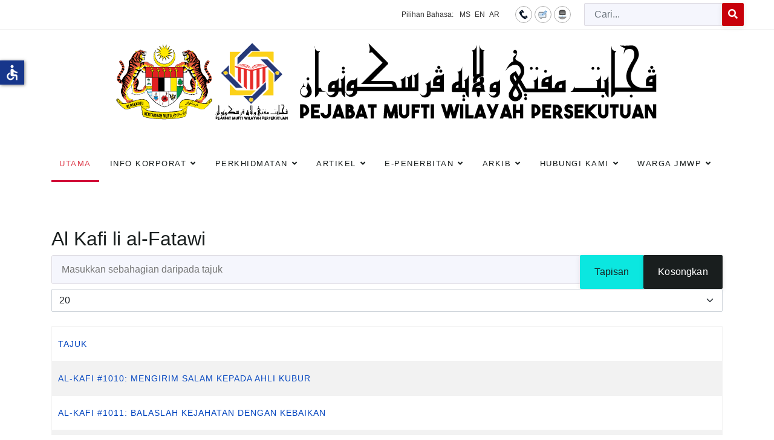

--- FILE ---
content_type: text/html; charset=utf-8
request_url: https://www.muftiwp.gov.my/ms/component/tags/tag/al-kafi-li-al-fatawi?start=100
body_size: 14961
content:

<!doctype html>
<html lang="ms-my" dir="ltr">
	<head>
		
		<meta name="viewport" content="width=device-width, initial-scale=1, shrink-to-fit=no">
		<meta charset="utf-8">
	<meta name="description" content=" - Results from #100">
	<meta name="generator" content="HELIX_ULTIMATE_GENERATOR_TEXT">
	<title>Pejabat Mufti Wilayah Persekutuan - Al Kafi li al-Fatawi - Results from #100</title>
	<link href="/ms/component/tags/tag/al-kafi-li-al-fatawi?format=feed&amp;type=rss" rel="alternate" type="application/rss+xml" title="Pejabat Mufti Wilayah Persekutuan - Al Kafi li al-Fatawi">
	<link href="/ms/component/tags/tag/al-kafi-li-al-fatawi?format=feed&amp;type=atom" rel="alternate" type="application/atom+xml" title="Pejabat Mufti Wilayah Persekutuan - Al Kafi li al-Fatawi">
	<link href="/images/20090423144020coat_of_arms_of_malaysia.png" rel="icon" type="image/vnd.microsoft.icon">
	<link href="https://www.muftiwp.gov.my/ms/carian?format=opensearch" rel="search" title="OpenSearch Pejabat Mufti Wilayah Persekutuan" type="application/opensearchdescription+xml">
<link href="/media/vendor/awesomplete/css/awesomplete.css?1.1.5" rel="stylesheet" />
	<link href="/media/vendor/joomla-custom-elements/css/joomla-alert.min.css?0.2.0" rel="stylesheet" />
	<link href="/plugins/system/bdthemes_shortcodes/css/shortcode-ultimate.css" rel="stylesheet" />
	<link href="/plugins/system/jce/css/content.css?badb4208be409b1335b815dde676300e" rel="stylesheet" />
	<link href="/templates/nuron/css/bootstrap.min.css" rel="stylesheet" />
	<link href="/plugins/system/helixultimate/assets/css/system-j4.min.css" rel="stylesheet" />
	<link href="/templates/nuron/css/template.css" rel="stylesheet" />
	<link href="/templates/nuron/css/presets/preset1.css" rel="stylesheet" />
	<link href="/templates/nuron/css/custom.css" rel="stylesheet" />
	<link href="/components/com_sppagebuilder/assets/css/font-awesome-5.min.css?76e991ef18f00ccead0908dad1e8ca36" rel="stylesheet" />
	<link href="/components/com_sppagebuilder/assets/css/font-awesome-v4-shims.css?76e991ef18f00ccead0908dad1e8ca36" rel="stylesheet" />
	<link href="/components/com_sppagebuilder/assets/css/animate.min.css?76e991ef18f00ccead0908dad1e8ca36" rel="stylesheet" />
	<link href="/components/com_sppagebuilder/assets/css/sppagebuilder.css?76e991ef18f00ccead0908dad1e8ca36" rel="stylesheet" />
	<link href="/modules/mod_sp_poll/assets/css/style.css" rel="stylesheet" />
	<link href="/media/mod_falang/css/template.css?4964ac4b65714ca1a02c39c00848514f" rel="stylesheet" />
	<style>ul.category-moduleartikel-terkini.mod-list li {
    padding: 10px 0 !important;
    border-bottom: 2px dotted #7b7b7b;
}
.sp-module artikel-terkini li:nth-of-type(odd) {
  background: #999 !important;
}

._df_button, ._df_thumb {
    display: block;
    position: relative;
   margin-right: auto !important;
   margin-left: auto !important;
}
.nspArt .tleft {
    text-align: center;
}
#sppb-addon-wrapper-1623399621780 {
    margin: 0px 0px 0px 0px;
}</style>
	<style>body{font-family: 'Arial', sans-serif;text-decoration: none;}
</style>
	<style>.sp-megamenu-parent > li > a, .sp-megamenu-parent > li > span, .sp-megamenu-parent .sp-dropdown li.sp-menu-item > a{font-family: 'Arial', sans-serif;font-size: 13px;text-decoration: none;}
</style>
	<style>.logo-image {height:40px;}.logo-image-phone {height:40px;}</style>
	<style>#sp-toolbar{ background-color:#393939;color:#ffffff;padding:0px 30px; }</style>
	<style>#sp-toolbar a{color:#ffffff;}</style>
	<style>#sp-toolbar a:hover{color:#efefef;}</style>
	<style>#sp-main-navigation{ padding:0px 0px 20px 0px; }</style>
	<style>#sp-page-title{ background-image:url("/images/title-bg.png");background-repeat:inherit;background-size:cover;background-attachment:scroll;background-position:50% 50%;color:#ffffff;padding:20px 0px 80px; }</style>
	<style>#sp-page-title a{color:#ffffff;}</style>
	<style>#sp-page-title a:hover{color:#ffffff;}</style>
<script type="application/json" class="joomla-script-options new">{"bootstrap.tooltip":{".hasTooltip":{"animation":true,"container":"body","html":true,"trigger":"hover focus","boundary":"clippingParents","sanitize":true}},"data":{"breakpoints":{"tablet":991,"mobile":480},"header":{"stickyOffset":"100"}},"joomla.jtext":{"LIB_FALANG_TRANSLATION":"Falang","MOD_FINDER_SEARCH_VALUE":"Cari...","ERROR":"kesilapan","MESSAGE":"Mesej","NOTICE":"Notis","WARNING":"Amaran","JCLOSE":"Close","JOK":"OK","JOPEN":"Open"},"finder-search":{"url":"\/ms\/component\/finder\/?task=suggestions.suggest&amp;format=json&amp;tmpl=component&amp;Itemid=784"},"system.paths":{"root":"","rootFull":"https:\/\/www.muftiwp.gov.my\/","base":"","baseFull":"https:\/\/www.muftiwp.gov.my\/"},"csrf.token":"588831dca67402467403a1912eb3560f","accessibility-options":{"labels":{"menuTitle":"Accessibility Options","increaseText":"Increase Text Size","decreaseText":"Decrease Text Size","increaseTextSpacing":"Increase Text Spacing","decreaseTextSpacing":"Decrease Text Spacing","invertColors":"Invert Colours","grayHues":"Grey Hues","underlineLinks":"Underline Links","bigCursor":"Big Cursor","readingGuide":"Reading Guide","textToSpeech":"Text to Speech","speechToText":"Speech to Text","resetTitle":"Reset","closeTitle":"Close"},"icon":{"position":{"left":{"size":"0","units":"px"}},"useEmojis":false},"hotkeys":{"enabled":true,"helpTitles":true},"textToSpeechLang":["ms-MY"],"speechToTextLang":["ms-MY"]}}</script>
	<script src="/media/system/js/core.min.js?576eb51da909dcf692c98643faa6fc89629ead18"></script>
	<script src="/media/vendor/bootstrap/js/bootstrap-es5.min.js?5.2.3" nomodule defer></script>
	<script src="/media/system/js/showon-es5.min.js?4773265a19291954f19755d6f2ade3ca7ed9022f" defer nomodule></script>
	<script src="/media/com_finder/js/finder-es5.min.js?14e4c7fdce4ca11c6d12b74bad128529a294b183" nomodule defer></script>
	<script src="/media/system/js/messages-es5.min.js?44e3f60beada646706be6569e75b36f7cf293bf9" nomodule defer></script>
	<script src="/media/vendor/bootstrap/js/popover.min.js?5.2.3" type="module"></script>
	<script src="/media/vendor/jquery/js/jquery.min.js?3.6.3"></script>
	<script src="/media/legacy/js/jquery-noconflict.min.js?04499b98c0305b16b373dff09fe79d1290976288"></script>
	<script src="/media/vendor/bootstrap/js/alert.min.js?5.2.3" type="module"></script>
	<script src="/media/vendor/bootstrap/js/button.min.js?5.2.3" type="module"></script>
	<script src="/media/vendor/bootstrap/js/carousel.min.js?5.2.3" type="module"></script>
	<script src="/media/vendor/bootstrap/js/collapse.min.js?5.2.3" type="module"></script>
	<script src="/media/vendor/bootstrap/js/dropdown.min.js?5.2.3" type="module"></script>
	<script src="/media/vendor/bootstrap/js/modal.min.js?5.2.3" type="module"></script>
	<script src="/media/vendor/bootstrap/js/offcanvas.min.js?5.2.3" type="module"></script>
	<script src="/media/vendor/bootstrap/js/scrollspy.min.js?5.2.3" type="module"></script>
	<script src="/media/vendor/bootstrap/js/tab.min.js?5.2.3" type="module"></script>
	<script src="/media/vendor/bootstrap/js/toast.min.js?5.2.3" type="module"></script>
	<script src="/media/system/js/showon.min.js?bfc733e48a923aaffb3d959cd04f176bad7d7d52" type="module"></script>
	<script src="/media/vendor/awesomplete/js/awesomplete.min.js?1.1.5" defer></script>
	<script src="/media/com_finder/js/finder.min.js?c8b55661ed62db937b8d6856090adf9258c4a0fc" type="module"></script>
	<script src="/media/system/js/messages.min.js?7425e8d1cb9e4f061d5e30271d6d99b085344117" type="module"></script>
	<script src="/media/vendor/accessibility/js/accessibility.min.js?3.0.17" defer></script>
	<script src="/plugins/system/bdthemes_shortcodes/js/shortcode-ultimate.js"></script>
	<script src="/templates/nuron/js/main.js"></script>
	<script src="/components/com_sppagebuilder/assets/js/jquery.parallax.js?76e991ef18f00ccead0908dad1e8ca36"></script>
	<script src="/components/com_sppagebuilder/assets/js/sppagebuilder.js?76e991ef18f00ccead0908dad1e8ca36" defer></script>
	<script src="/modules/mod_sp_poll/assets/js/script.js"></script>
	<script type="module">window.addEventListener("load", function() {new Accessibility(Joomla.getOptions("accessibility-options") || {});});</script>
	<script>
		var resetFilter = function() {
		document.getElementById('filter-search').value = '';
	}
</script>
	<script>template="nuron";</script>
	<script>var base_url = 'https://www.muftiwp.gov.my/index.php?option=com_sppolls'</script>
	</head>
	<body class="site helix-ultimate hu com_tags com-tags view-tag layout-default task-none itemid-784 ms-my ltr layout-fluid offcanvas-init offcanvs-position-left  homepage utama-ms">

		
		
		<div class="body-wrapper">
			<div class="body-innerwrapper">
								
<section id="sp-toolbar" >

				
	
<div class="row">
	<div id="sp-toolbar-right" class="col-lg-12 "><div class="sp-column text-right"><div class="sp-module  falang"><div class="sp-module-content">


<div class="mod-languages falang ">
	<div class="pretext"><p>Pilihan Bahasa:</p></div>

    


<ul class="lang-block">
    
        <!-- >>> [PAID] >>> -->
                    <li class="lang-active" dir="ltr">
                                    <a href="/ms/">
                                                                            MS                                            </a>
                            </li>
                <!-- <<< [PAID] <<< -->
        
    
        <!-- >>> [PAID] >>> -->
                    <li class="" dir="ltr">
                                    <a href="/en/">
                                                                            EN                                            </a>
                            </li>
                <!-- <<< [PAID] <<< -->
        
    
        <!-- >>> [PAID] >>> -->
                    <li class="" dir="rtl">
                                    <a href="/ar/">
                                                                            AR                                            </a>
                            </li>
                <!-- <<< [PAID] <<< -->
        
    </ul>

</div>
</div></div><div class="sp-module top-icon d-lg-block"><div class="sp-module-content">
<div id="mod-custom346" class="mod-custom custom">
    <p><a href="/ms/hubungi-kami/lokasi" title="Hubungi Kami"><img src="/images/icon/hubungi2.png" alt="hubungi2" /></a><a href="/ms/hubungi-kami/maklum-balas-pertanyaan" title="Maklumbalas / Aduan"><img src="/images/icon/maklumbalas2.png" alt="maklumbalas2" /></a><a href="/ms/peta-laman" title="Peta Laman"><img src="/images/icon/peta2.png" alt="peta2" /></a></p></div>
</div></div><div class="sp-module "><div class="sp-module-content">
<form class="mod-finder js-finder-searchform form-search" action="/ms/carian" method="get" role="search">
    <label for="mod-finder-searchword404" class="visually-hidden finder">Cari</label><div class="mod-finder__search input-group"><input type="text" name="q" id="mod-finder-searchword404" class="js-finder-search-query form-control" value="" placeholder="Cari..."><button class="btn btn-primary" type="submit"><span class="fas fa-search text-white" aria-hidden="true"></span></button></div>
            </form></div></div></div></div></div>
				
</section>
<section id="sp-section-2" class="ml-auto mr-auto">

						<div class="container">
				<div class="container-inner">
			
	
<div class="row">
	<div id="sp-logo" class="col-12 col-sm-12 col-md-10 col-lg-12 col-xl-10 "><div class="sp-column ml-auto mr-auto text-center"><div class="sp-module  logo-s"><div class="sp-module-content">
<div id="mod-custom111" class="mod-custom custom">
    <p><a href="/index.php"><img src="/images/photo/logos/Logo-Jata-PMW-Header-Portal-BM.svg" alt="logo malay3" width="1042" height="180" style="display: block; margin-left: auto; margin-right: auto;" /></a></p></div>
</div></div><a id="offcanvas-toggler" aria-label="Menu" class="offcanvas-toggler-left d-flex d-xl-none" href="#" aria-hidden="true" title="Menu"><div class="burger-icon"><span></span><span></span><span></span></div></a><div class="logo"><a href="/"><img class="logo-image" src="https://www.muftiwp.gov.my/templates/nuron/images/presets/preset1/logo.svg" alt="Pejabat Mufti Wilayah Persekutuan" /></a></div></div></div></div>
							</div>
			</div>
			
</section>
<section id="sp-main-navigation" >

						<div class="container">
				<div class="container-inner">
			
	
<div class="row">
	<div id="sp-menu" class="col-lg-12 "><div class="sp-column "><nav class="sp-megamenu-wrapper" role="navigation"><ul class="sp-megamenu-parent menu-animation-fade-down d-none d-xl-block"><li class="sp-menu-item current-item active"><a aria-current="page"  href="/ms/"  >Utama </a></li><li class="sp-menu-item sp-has-child"><span  class=" sp-menu-separator"  >Info Korporat</span><div class="sp-dropdown sp-dropdown-main sp-dropdown-mega sp-menu-right" style="width: 600px;"><div class="sp-dropdown-inner"><div class="row"><div class="col-sm-6"><ul class="sp-mega-group"><li class="item-802 menu_item item-header"><a   href="/ms/info-korporat/perutusan-mufti"  >Perutusan Mufti</a></li><li class="item-804 menu_item item-header"><a   href="/ms/info-korporat/visi-misi-moto"  >Visi, Misi, Slogan &amp; Moto</a></li><li class="item-320 menu_item item-header"><a   href="/ms/info-korporat/objektif-fungsi"  >Objektif &amp; Fungsi</a></li><li class="item-335 menu_item item-header"><a   href="/ms/info-korporat/logo"  >Logo</a></li><li class="item-318 menu_item item-header"><a   href="/ms/info-korporat/sejarah"  >Sejarah</a></li><li class="item-334 menu_item item-header"><a   href="/ms/info-korporat/carta-organisasi"  >Carta Organisasi Pengurusan Tertinggi</a></li><li class="item-321 menu_item item-header"><a   href="/ms/info-korporat/piagam-pelanggan"  >Piagam Pelanggan</a></li><li class="item-1119 menu_item item-header"><a   href="/ms/info-korporat/ahli-jawatankuasa-perundingan-hukum-syarak-wilayah-persekutuan"  >Ahli Jawatankuasa Perundingan Hukum Syarak Wilayah Persekutuan</a></li><li class="item-323 menu_item item-header"></li><li class="item-360 menu_item item-header"><a   href="/ms/info-korporat/akta-pekeliling"  >Akta &amp; Pekeliling</a></li></ul></div><div class="col-sm-6"><ul class="sp-mega-group"><li class="item-324 menu_item item-header"><span  class="sp-group-title sp-menu-separator"  >Bahagian &amp; Unit</span><ul class="sp-mega-group-child sp-dropdown-items"><li class="sp-menu-item"><a   href="/ms/info-korporat/bahagian-unit/unit-istinbat"  >Unit Istinbat</a></li><li class="sp-menu-item"><a   href="/ms/info-korporat/bahagian-unit/unit-buhuth"  >Unit Buhuth</a></li><li class="sp-menu-item"><a   href="/ms/info-korporat/bahagian-unit/unit-falak"  >Unit Falak</a></li><li class="sp-menu-item"><a   href="/ms/info-korporat/bahagian-unit/unit-komunikasi-korporat"  >Unit Komunikasi Korporat</a></li><li class="sp-menu-item"><a   href="/ms/info-korporat/bahagian-unit/unit-runding-cara-akidah"  >Unit Runding Cara Akidah</a></li><li class="sp-menu-item"><a   href="/ms/info-korporat/bahagian-unit/sumber-maklumat"  >Bahagian Penerbitan</a></li><li class="sp-menu-item"><a   href="/ms/info-korporat/bahagian-unit/khidmat-sokongan"  >Bahagian Khidmat Sokongan</a></li><li class="sp-menu-item"><a   href="/ms/info-korporat/bahagian-unit/cawangan-labuan"  >Cawangan Labuan</a></li></ul></li><li class="item-354 menu_item item-header"><a   href="/ms/info-korporat/data-terbuka-kerajaan"  >Data Terbuka Kerajaan</a></li><li class="item-1116 menu_item item-header"><a   href="/ms/info-korporat/statistik-perkhidmatan-atas-talian"  >Statistik Perkhidmatan Atas Talian</a></li><li class="item-377 menu_item item-header"><a   href="/ms/info-korporat/dasar-e-penyertaan"  >Dasar e-Penyertaan</a></li></ul></div></div></div></div></li><li class="sp-menu-item sp-has-child"><span  class=" sp-menu-separator"  >Perkhidmatan</span><div class="sp-dropdown sp-dropdown-main sp-dropdown-mega sp-menu-right" style="width: 600px;"><div class="sp-dropdown-inner"><div class="row"><div class="col-sm-6"><ul class="sp-mega-group"><li class="item-337 menu_item item-header"><a  rel="noopener noreferrer" href="https://efatwa.muftiwp.gov.my/" target="_blank"  >Sistem e-Fatwa</a></li><li class="item-338 menu_item item-header"><a  rel="noopener noreferrer" href="http://ekiblat.muftiwp.gov.my" target="_blank"  >Sistem e-Kiblat</a></li><li class="item-1023 menu_item item-header"><a  rel="noopener noreferrer" href="https://etauliah.muftiwp.gov.my/" target="_blank"  >Sistem e-Tauliah</a></li><li class="item-807 menu_item item-header"><a   href="https://docs.google.com/forms/d/e/1FAIpQLSfppbvw2ZPz88Tm63Q1q8AFhGe83u98TDaaxDkIMbzqRevHqg/viewform"  >Perunding Akidah</a></li><li class="item-1111 menu_item item-header"><a  rel="noopener noreferrer" href="https://ejournal.muftiwp.gov.my/index.php/jiftah" target="_blank"  >e-Jurnal</a></li></ul></div><div class="col-sm-6"><ul class="sp-mega-group"><li class="item-532 menu_item item-header"><span  class="sp-group-title sp-menu-heading"  >Data Falak</span><ul class="sp-mega-group-child sp-dropdown-items"><li class="sp-menu-item"><a   href="/ms/perkhidmatan/data-falak/data-rukyah"  >Data Rukyah</a></li><li class="sp-menu-item"><a   href="/ms/perkhidmatan/data-falak/jadual-cerapan-hilal"  >Jadual Cerapan Hilal</a></li><li class="sp-menu-item"><a   href="/ms/perkhidmatan/data-falak/jadual-lintasan-bayang-matahari"  >Jadual Lintasan Bayang Matahari</a></li><li class="sp-menu-item"><a   href="/ms/perkhidmatan/data-falak/almanak-astronomi"  >Almanak Astronomi</a></li><li class="sp-menu-item"><a   href="/ms/perkhidmatan/data-falak/tarikh-peristiwa-gerhana"  >Tarikh Peristiwa Gerhana</a></li><li class="sp-menu-item"><a   href="/ms/perkhidmatan/data-falak/faq-falak"  >FAQ Falak</a></li></ul></li><li class="item-379 menu_item item-header"><span  class="sp-group-title sp-menu-heading"  >Taqwim</span><ul class="sp-mega-group-child sp-dropdown-items"><li class="sp-menu-item"><a   href="/ms/perkhidmatan/taqwim/waktu-solat"  >Waktu Solat</a></li><li class="sp-menu-item"><a   href="/ms/perkhidmatan/taqwim/waktu-imsak-berbuka-puasa"  >Waktu Imsak &amp; Berbuka Puasa</a></li><li class="sp-menu-item"><a   href="/ms/perkhidmatan/taqwim/taqwin-tarikh-tarikh-penting-dalam-islam"  >Kalendar Hijri</a></li></ul></li></ul></div></div></div></div></li><li class="sp-menu-item sp-has-child"><span  class=" sp-menu-separator"  >Artikel</span><div class="sp-dropdown sp-dropdown-main sp-dropdown-mega sp-menu-center" style="width: 600px;left: -300px;"><div class="sp-dropdown-inner"><div class="row"><div class="col-sm-6"><ul class="sp-mega-group"><li class="item-408 menu_item item-header"><a   href="/ms/artikel/bayan-linnas"  >Bayan Linnas</a></li><li class="item-340 menu_item item-header"><a  class="sp-group-title" href="/ms/artikel/irsyad-hukum"  >Irsyad Hukum</a><ul class="sp-mega-group-child sp-dropdown-items"><li class="sp-menu-item"><a   href="/ms/artikel/irsyad-hukum/umum"  >Umum</a></li><li class="sp-menu-item"><a   href="/ms/artikel/irsyad-hukum/edisi-ramadhan"  >Edisi Khas Ramadhan</a></li><li class="sp-menu-item"><a   href="/ms/artikel/irsyad-hukum/edisi-haji-korban"  >Edisi Haji &amp; Korban</a></li></ul></li><li class="item-409 menu_item item-header"><a   href="/ms/artikel/al-kafi-li-al-fatawi"  >Al Kafi li al-Fatawi</a></li><li class="item-425 menu_item item-header"><a   href="/ms/artikel/irsyad-al-hadith"  >Irsyad al-Hadith</a></li></ul></div><div class="col-sm-6"><ul class="sp-mega-group"><li class="item-426 menu_item item-header"><a   href="/ms/artikel/irsyad-usul-fiqh"  >Irsyad Usul Fiqh</a></li><li class="item-427 menu_item item-header"><a   href="/ms/artikel/tahqiq-al-masail"  >Tahqiq al-Masail</a></li><li class="item-428 menu_item item-header"><a   href="/ms/artikel/al-afkar"  >Al-Afkar</a></li><li class="item-429 menu_item item-header"><a   href="/ms/artikel/bayan-li-al-haj"  >Bayan Li al-Haj</a></li><li class="item-473 menu_item item-header"><a   href="/ms/artikel/tashih-al-mafahim"  >Tashih al-Mafahim</a></li><li class="item-373 menu_item item-header"><a   href="/ms/artikel/suara-pemikir"  >Suara Pemikir</a></li><li class="item-383 menu_item item-header"><a   href="/ms/artikel/bayan-al-falak"  >Bayan al-Falak</a></li><li class="item-885 menu_item item-header"></li></ul></div></div></div></div></li><li class="sp-menu-item sp-has-child"><span  class=" sp-menu-separator"  >e-Penerbitan</span><div class="sp-dropdown sp-dropdown-main sp-dropdown-mega sp-menu-right" style="width: 300px;"><div class="sp-dropdown-inner"><div class="row"><div class="col-sm-12"><ul class="sp-mega-group"><li class="item-375 menu_item item-header"><a   href="/ms/e-penerbitan/ebook"  >e-Book</a></li><li class="item-778 menu_item item-header"><a   href="/ms/e-penerbitan/ebrosur"  >e-Brosur</a></li><li class="item-777 menu_item item-header"><a   href="/ms/e-penerbitan/al-i-tisam"  >Al-I'tisam</a></li><li class="item-374 menu_item item-header"><a   href="/ms/e-penerbitan/risalah"  >Risalah</a></li></ul></div></div></div></div></li><li class="sp-menu-item sp-has-child"><span  class=" sp-menu-separator"  >Arkib</span><div class="sp-dropdown sp-dropdown-main sp-dropdown-mega sp-menu-right" style="width: 500px;"><div class="sp-dropdown-inner"><div class="row"><div class="col-sm-6"><ul class="sp-mega-group"><li class="item-690 menu_item item-header"><a   href="/ms/arkib/tinta-mufti"  >Tinta Mufti</a></li><li class="item-487 menu_item item-header"><a   href="/ms/arkib/kenyataan-media-pmwp"  >Kenyataan Media</a></li><li class="item-352 menu_item item-header"><a   href="/ms/arkib/pejabat-mufti-wilayah-persekutuan"  >Buletin Putrajaya &amp; Kuala Lumpur</a></li><li class="item-353 menu_item item-header"><a   href="/ms/arkib/pejabat-mufti-wilayah-persekutuan-labuan"  >Buletin Labuan</a></li></ul></div><div class="col-sm-6"><ul class="sp-mega-group"><li class="item-530 menu_item item-header"><a   href="/ms/arkib/buletin-falak"  >Buletin Falak</a></li><li class="item-485 menu_item item-header"><a   href="/ms/arkib/akhbar"  >Akhbar</a></li><li class="item-366 menu_item item-header"><a   href="/ms/arkib/galeri-gambar"  >Galeri</a></li></ul></div></div></div></div></li><li class="sp-menu-item sp-has-child"><span  class=" sp-menu-separator"  >Hubungi Kami</span><div class="sp-dropdown sp-dropdown-main sp-dropdown-mega sp-menu-left" style="width: 300px;"><div class="sp-dropdown-inner"><div class="row"><div class="col-sm-12"><ul class="sp-mega-group"><li class="item-251 menu_item item-header"><a   href="/ms/hubungi-kami/direktori-kakitangan"  >Direktori Kakitangan</a></li><li class="item-182 menu_item item-header"><a   href="/ms/hubungi-kami/lokasi"  >Peta Lokasi</a></li><li class="item-183 menu_item item-header"><a   href="/ms/hubungi-kami/maklum-balas-pertanyaan"  >Maklumbalas / Aduan</a></li><li class="item-357 menu_item item-header"><a   href="/ms/hubungi-kami/borang"  >Borang</a></li><li class="item-110 menu_item item-header"></li></ul></div></div></div></div></li><li class="sp-menu-item sp-has-child"><span  class=" sp-menu-separator"  >Warga JMWP</span><div class="sp-dropdown sp-dropdown-main sp-dropdown-mega sp-menu-right" style="width: 400px;"><div class="sp-dropdown-inner"><div class="row"><div class="col-sm-6"><ul class="sp-mega-group"><li class="item-801 menu_item item-header"><a   href="/ms/warga-pmwp/pautan-dalaman"  >Pautan Dalaman</a></li><li class="item-814 menu_item item-header"><a  rel="noopener noreferrer" href="https://mygovuc.gov.my/myGovUc/" target="_blank"  >MyGovUC 3.0</a></li><li class="item-815 menu_item item-header"><a  rel="noopener noreferrer" href="https://www.eghrmis.gov.my/" target="_blank"  >HRMIS</a></li><li class="item-816 menu_item item-header"><a  rel="noopener noreferrer" href="https://www.anm.gov.my/" target="_blank"  >e-Penyata Gaji</a></li><li class="item-817 menu_item item-header"><a  rel="noopener noreferrer" href="https://sppajpm1.treasury.gov.my/portalspa/login.cfm" target="_blank"  >SPPA</a></li></ul></div><div class="col-sm-6"><ul class="sp-mega-group"><li class="item-818 menu_item item-header"><a  rel="noopener noreferrer" href="https://www.jpm.gov.my/" target="_blank"  >Jabatan Perdana Menteri</a></li><li class="item-819 menu_item item-header"><a  rel="noopener noreferrer" href="https://gpki.mampu.gov.my/gpki_portal/" target="_blank"  >Portal GPKI</a></li><li class="item-820 menu_item item-header"><a  rel="noopener noreferrer" href="https://www.eperolehan.gov.my/" target="_blank"  >ePerolehan</a></li><li class="item-884 menu_item item-header"><a   href="/ms/warga-pmwp/dasar-keselamatan-ict-dkict"  >Dasar Keselamatan ICT (DKICT)</a></li></ul></div></div></div></div></li></ul></nav></div></div></div>
							</div>
			</div>
			
</section>
<section id="sp-page-title" class="d-none">

				
	
<div class="row">
	<div id="sp-title" class="col-lg-12 "><div class="sp-column "></div></div></div>
				
</section>
<section id="sp-main-body" >

										<div class="container">
					<div class="container-inner">
						
	
<div class="row">
	
<main id="sp-component" class="col-lg-12 ">
	<div class="sp-column ">
		<div id="system-message-container" aria-live="polite">
	</div>


		
		<div class="tag-category homepage utama-ms">

	
			<h2>
			Al Kafi li al-Fatawi
		</h2>
	
		
								<div class="mb-4">
	<form action="https://www.muftiwp.gov.my/ms/component/tags/tag/al-kafi-li-al-fatawi?start=100" method="post" name="adminForm" id="adminForm">
					<fieldset class="filters d-flex justify-content-between mb-3">
									<div class="btn-group">
						<label class="filter-search-lbl visually-hidden" for="filter-search">
							Masukkan sebahagian daripada tajuk						</label>
						<input
							type="text"
							name="filter-search"
							id="filter-search"
							value=""
							onchange="document.adminForm.submit();"
							placeholder="Masukkan sebahagian daripada tajuk"
						>
						<button type="submit" name="filter_submit" class="btn btn-primary">Tapisan</button>
						<button type="reset" name="filter-clear-button" class="btn btn-secondary" onclick="resetFilter(); document.adminForm.submit();">Kosongkan</button>
					</div>
								
									<div class="btn-group float-end">
						<label for="limit" class="visually-hidden">
							Papar #						</label>
						<select id="limit" name="limit" class="form-select" onchange="this.form.submit()">
	<option value="5">5</option>
	<option value="10">10</option>
	<option value="15">15</option>
	<option value="20" selected="selected">20</option>
	<option value="25">25</option>
	<option value="30">30</option>
	<option value="50">50</option>
	<option value="100">100</option>
	<option value="0">Semua</option>
</select>
					</div>
				
				<input type="hidden" name="filter_order" value="">
				<input type="hidden" name="filter_order_Dir" value="">
				<input type="hidden" name="limitstart" value="">
				<input type="hidden" name="task" value="">
			</fieldset>
			</form>
</div>

	<table class="category table table-striped table-bordered table-hover">
					<thead>
				<tr>
					<th id="categorylist_header_title">
						<a href="#" onclick="Joomla.tableOrdering('c.core_title','desc','');return false;" class="hasTooltip" title="Klik untuk sort mengikut kolum ini" data-bs-placement="top">Tajuk<span class="icon-arrow-up-3"></span></a>					</th>
									</tr>
			</thead>
				<tbody>
												<tr>
									<td headers="categorylist_header_title" class="list-title">
						<a href="/ms/artikel/al-kafi-li-al-fatawi/2962-al-kafi-1010-mengirim-salam-kepada-ahli-kubur">
							AL-KAFI #1010: MENGIRIM SALAM KEPADA AHLI KUBUR						</a>
											</td>
									</tr>
												<tr>
									<td headers="categorylist_header_title" class="list-title">
						<a href="/ms/artikel/al-kafi-li-al-fatawi/2963-al-kafi-1011-balaslah-kejahatan-dengan-kebaikan">
							AL-KAFI #1011: BALASLAH KEJAHATAN DENGAN KEBAIKAN						</a>
											</td>
									</tr>
												<tr>
									<td headers="categorylist_header_title" class="list-title">
						<a href="/ms/artikel/al-kafi-li-al-fatawi/2964-al-kafi-1012-tinggal-bersama-mertua-atau-berasingan">
							AL-KAFI #1012: TINGGAL BERSAMA MERTUA ATAU BERASINGAN?						</a>
											</td>
									</tr>
												<tr>
									<td headers="categorylist_header_title" class="list-title">
						<a href="/ms/artikel/al-kafi-li-al-fatawi/2965-al-kafi-1013-hukum-menyembelih-dua-ekor-kambing-aqiqah-secara-berasingan">
							AL-KAFI #1013: HUKUM MENYEMBELIH DUA EKOR KAMBING AQIQAH SECARA BERASINGAN						</a>
											</td>
									</tr>
												<tr>
									<td headers="categorylist_header_title" class="list-title">
						<a href="/ms/artikel/al-kafi-li-al-fatawi/2967-al-kafi-1014-cerai-menggunakan-aplikasi-whatsapp">
							AL-KAFI #1014: CERAI MENGGUNAKAN APLIKASI WHATSAPP 						</a>
											</td>
									</tr>
												<tr>
									<td headers="categorylist_header_title" class="list-title">
						<a href="/ms/artikel/al-kafi-li-al-fatawi/2968-al-kafi-1015-bagaimana-mendapatkan-doa-mustajab">
							AL-KAFI #1015: BAGAIMANA MENDAPATKAN DOA MUSTAJAB						</a>
											</td>
									</tr>
												<tr>
									<td headers="categorylist_header_title" class="list-title">
						<a href="/ms/artikel/al-kafi-li-al-fatawi/2969-al-kafi-1016-keistimewaan-uwais-al-qarani">
							AL-KAFI #1016: KEISTIMEWAAN UWAIS AL-QARANI						</a>
											</td>
									</tr>
												<tr>
									<td headers="categorylist_header_title" class="list-title">
						<a href="/ms/artikel/al-kafi-li-al-fatawi/2973-al-kafi-1017-khutbah-pertama-saidina-uthman-bin-affan-sebagai-khalifah">
							AL-KAFI #1017: KHUTBAH PERTAMA SAIDINA UTHMAN BIN AFFAN SEBAGAI KHALIFAH						</a>
											</td>
									</tr>
												<tr>
									<td headers="categorylist_header_title" class="list-title">
						<a href="/ms/artikel/al-kafi-li-al-fatawi/2974-al-kafi-1018-benarkah-kulit-khinzir-boleh-dipakai">
							AL-KAFI #1018 : BENARKAH KULIT KHINZIR BOLEH DIPAKAI?						</a>
											</td>
									</tr>
												<tr>
									<td headers="categorylist_header_title" class="list-title">
						<a href="/ms/artikel/al-kafi-li-al-fatawi/2977-al-kafi-1020-hukum-mengulangi-solat-fardhu">
							AL-KAFI #1020: HUKUM MENGULANGI SOLAT FARDHU						</a>
											</td>
									</tr>
												<tr>
									<td headers="categorylist_header_title" class="list-title">
						<a href="/ms/artikel/al-kafi-li-al-fatawi/2978-al-kafi-1021-pengiraan-harta-faraid-kaedah-munasakhah">
							AL-KAFI #1021: PENGIRAAN HARTA FARAID KAEDAH MUNASAKHAH						</a>
											</td>
									</tr>
												<tr>
									<td headers="categorylist_header_title" class="list-title">
						<a href="/ms/artikel/al-kafi-li-al-fatawi/2979-al-kafi-1022-menjawab-azan-dalam-tandas">
							AL-KAFI #1022 : MENJAWAB AZAN DALAM TANDAS						</a>
											</td>
									</tr>
												<tr>
									<td headers="categorylist_header_title" class="list-title">
						<a href="/ms/artikel/al-kafi-li-al-fatawi/2984-al-kafi-1023-non-muslim-membaca-al-quran-apa-hukumnya">
							AL-KAFI #1023: NON MUSLIM MEMBACA AL-QURAN: APA HUKUMNYA?						</a>
											</td>
									</tr>
												<tr>
									<td headers="categorylist_header_title" class="list-title">
						<a href="/ms/artikel/al-kafi-li-al-fatawi/2985-al-kafi-1024-hukum-membaca-al-quran-untuk-penyembuhan">
							AL-KAFI #1024: HUKUM MEMBACA AL-QURAN UNTUK PENYEMBUHAN						</a>
											</td>
									</tr>
												<tr>
									<td headers="categorylist_header_title" class="list-title">
						<a href="/ms/artikel/al-kafi-li-al-fatawi/2987-al-kafi-1025-timbang-rambut-bayi-ibadat-atau-adat">
							AL-KAFI #1025: TIMBANG RAMBUT BAYI: IBADAT ATAU ADAT?						</a>
											</td>
									</tr>
												<tr>
									<td headers="categorylist_header_title" class="list-title">
						<a href="/ms/artikel/al-kafi-li-al-fatawi/2988-al-kafi-1026-bolehkah-bina-surau-berdekatan-masjid">
							AL-KAFI #1026: BOLEHKAH BINA SURAU BERDEKATAN MASJID						</a>
											</td>
									</tr>
												<tr>
									<td headers="categorylist_header_title" class="list-title">
						<a href="/ms/artikel/al-kafi-li-al-fatawi/2990-al-kafi-1027-inaikan-rambut-dengan-warna-hitam">
							AL-KAFI #1027: BOLEHKAH INAIKAN RAMBUT DENGAN WARNA HITAM						</a>
											</td>
									</tr>
												<tr>
									<td headers="categorylist_header_title" class="list-title">
						<a href="/ms/artikel/al-kafi-li-al-fatawi/2992-al-kafi-1028-mas-kahwin-dalam-bentuk-pegangan-saham">
							AL-KAFI #1028: MAS KAHWIN DALAM BENTUK PEGANGAN SAHAM						</a>
											</td>
									</tr>
												<tr>
									<td headers="categorylist_header_title" class="list-title">
						<a href="/ms/artikel/al-kafi-li-al-fatawi/2994-al-kafi-1030-manakah-lebih-utama-berdakwah-kepada-orang-islam-atau-bukan-islam">
							AL-KAFI #1030: MANAKAH LEBIH UTAMA BERDAKWAH KEPADA ORANG ISLAM ATAU BUKAN ISLAM						</a>
											</td>
									</tr>
												<tr>
									<td headers="categorylist_header_title" class="list-title">
						<a href="/ms/artikel/al-kafi-li-al-fatawi/2996-al-kafi-1031-lafaz-talak-ketika-bergurau">
							AL-KAFI #1031: LAFAZ TALAK KETIKA BERGURAU						</a>
											</td>
									</tr>
					</tbody>
	</table>

			<nav class="pagination-wrapper d-lg-flex justify-content-between w-100">
			<ul class="pagination ms-0 mb-4">
	<li class="pagination-start page-item">	<li class="page-item">
		<a aria-label="Go to mula page" href="/ms/component/tags/tag/al-kafi-li-al-fatawi" class="page-link">
			<span class="fas fa-angle-double-left" aria-hidden="true"></span>		</a>
	</li>
</li>
	<li class="pagination-prev page-item">	<li class="page-item">
		<a aria-label="Go to sebelumnya page" href="/ms/component/tags/tag/al-kafi-li-al-fatawi?start=80" class="page-link">
			<span class="fas fa-angle-left" aria-hidden="true"></span>		</a>
	</li>
</li>
					<li class="page-item">	<li class="page-item">
		<a aria-label="Go to page 1" href="/ms/component/tags/tag/al-kafi-li-al-fatawi" class="page-link">
			1		</a>
	</li>
</li>					<li class="page-item">	<li class="page-item">
		<a aria-label="Go to page 2" href="/ms/component/tags/tag/al-kafi-li-al-fatawi?start=20" class="page-link">
			2		</a>
	</li>
</li>					<li class="page-item">	<li class="page-item">
		<a aria-label="Go to page 3" href="/ms/component/tags/tag/al-kafi-li-al-fatawi?start=40" class="page-link">
			3		</a>
	</li>
</li>					<li class="page-item">	<li class="page-item">
		<a aria-label="Go to page 4" href="/ms/component/tags/tag/al-kafi-li-al-fatawi?start=60" class="page-link">
			4		</a>
	</li>
</li>					<li class="page-item">	<li class="page-item">
		<a aria-label="Go to page 5" href="/ms/component/tags/tag/al-kafi-li-al-fatawi?start=80" class="page-link">
			5		</a>
	</li>
</li>					<li class="page-item disabled">		<li class="active page-item">
		<span aria-current="true" aria-label="Page 6" class="page-link">6</span>
	</li>
</li>					<li class="page-item">	<li class="page-item">
		<a aria-label="Go to page 7" href="/ms/component/tags/tag/al-kafi-li-al-fatawi?start=120" class="page-link">
			7		</a>
	</li>
</li>					<li class="page-item">	<li class="page-item">
		<a aria-label="Go to page 8" href="/ms/component/tags/tag/al-kafi-li-al-fatawi?start=140" class="page-link">
			8		</a>
	</li>
</li>					<li class="page-item">	<li class="page-item">
		<a aria-label="Go to page 9" href="/ms/component/tags/tag/al-kafi-li-al-fatawi?start=160" class="page-link">
			9		</a>
	</li>
</li>					<li class="page-item">	<li class="page-item">
		<a aria-label="Go to page 10" href="/ms/component/tags/tag/al-kafi-li-al-fatawi?start=180" class="page-link">
			10		</a>
	</li>
</li>		<li class="pagination-next page-item">	<li class="page-item">
		<a aria-label="Go to seterusnya page" href="/ms/component/tags/tag/al-kafi-li-al-fatawi?start=120" class="page-link">
			<span class="fas fa-angle-right" aria-hidden="true"></span>		</a>
	</li>
</li>
	<li class="pagination-end page-item">	<li class="page-item">
		<a aria-label="Go to tamat page" href="/ms/component/tags/tag/al-kafi-li-al-fatawi?start=1720" class="page-link">
			<span class="fas fa-angle-double-right" aria-hidden="true"></span>		</a>
	</li>
</li>
</ul>							<div class="pagination-counter text-muted mb-4">
					Halaman 6 dari 87				</div>
					</nav>
	</div>

			</div>
</main>
</div>
											</div>
				</div>
						
</section>
<footer id="sp-footer" >

						<div class="container">
				<div class="container-inner">
			
	
<div class="row">
	<div id="sp-footer1" class="col-lg-12 "><div class="sp-column "><div class="sp-module "><div class="sp-module-content"><div class="mod-sppagebuilder  sp-page-builder" data-module_id="411">
	<div class="page-content">
		<section id="section-id-1625028406728" class="sppb-section" ><div class="sppb-row-container"><div class="sppb-row"><div class="sppb-col-md-4  " id="column-wrap-id-1625028406730"><div id="column-id-1625028406730" class="sppb-column " ><div class="sppb-column-addons"><div id="sppb-addon-wrapper-1625028406731" class="sppb-addon-wrapper "><div id="sppb-addon-1625028406731" class="clearfix  "     ><div class="sppb-addon sppb-addon-text-block " ><div class="sppb-addon-content"><p>Pejabat Mufti Wilayah Persekutuan<br>Jabatan Perdana Menteri<br>Aras 5, Blok D, Kompleks Islam Putrajaya<br>No. 3, Jalan Tun Abdul Razak, Presint 3<br>62100 Putrajaya, Malaysia.</p><div><em class="fa fa-phone">&nbsp;&nbsp;</em>: 03-8870 9000<br><em class="fa fa-fax">&nbsp;&nbsp;</em>: 03-8870 9101 / 03-8870 9102<br><em class="fa fa-envelope">&nbsp;&nbsp;</em>: ukk[at]muftiwp[dot]gov[dot]my</div></div></div><style type="text/css">#sppb-addon-1625028406731{
color: #ffffff;
border-radius: 0px;
}
@media (max-width: 1199.98px) {#sppb-addon-1625028406731{}}
@media (max-width: 991.98px) {#sppb-addon-1625028406731{}}
@media (max-width: 767.98px) {#sppb-addon-1625028406731{}}
@media (max-width: 575.98px) {#sppb-addon-1625028406731{}}#sppb-addon-1625028406731{
box-shadow: 0 0 0 0 #ffffff;
}#sppb-addon-1625028406731{
color: #ffffff;
border-radius: 0px;
}
@media (max-width: 1199.98px) {#sppb-addon-1625028406731{}}
@media (max-width: 991.98px) {#sppb-addon-1625028406731{}}
@media (max-width: 767.98px) {#sppb-addon-1625028406731{}}
@media (max-width: 575.98px) {#sppb-addon-1625028406731{}}#sppb-addon-wrapper-1625028406731{
margin-top: 0px;
margin-right: 0px;
margin-bottom: 10px;
margin-left: 0px;
}
@media (max-width: 1199.98px) {#sppb-addon-wrapper-1625028406731{}}
@media (max-width: 991.98px) {#sppb-addon-wrapper-1625028406731{}}
@media (max-width: 767.98px) {#sppb-addon-wrapper-1625028406731{}}
@media (max-width: 575.98px) {#sppb-addon-wrapper-1625028406731{}}#sppb-addon-1625028406731 a {
	color: #ffffff;
}
#sppb-addon-1625028406731 .sppb-addon-title{
}</style><style type="text/css">#sppb-addon-1625028406731 .sppb-addon-text-block{
text-align: left;
}#sppb-addon-1625028406731 .sppb-addon-text-block .sppb-addon-content{
font-size: 14px;
}
@media (max-width: 1199.98px) {#sppb-addon-1625028406731 .sppb-addon-text-block .sppb-addon-content{}}
@media (max-width: 991.98px) {#sppb-addon-1625028406731 .sppb-addon-text-block .sppb-addon-content{}}
@media (max-width: 767.98px) {#sppb-addon-1625028406731 .sppb-addon-text-block .sppb-addon-content{}}
@media (max-width: 575.98px) {#sppb-addon-1625028406731 .sppb-addon-text-block .sppb-addon-content{}}</style></div></div></div></div></div><div class="sppb-col-md-5  " id="column-wrap-id-1625028406732"><div id="column-id-1625028406732" class="sppb-column " ><div class="sppb-column-addons"><div id="sppb-addon-wrapper-1625028406733" class="sppb-addon-wrapper "><div id="sppb-addon-1625028406733" class="clearfix  "     ><div class="sppb-addon sppb-addon-module "><div class="sppb-addon-content"><div class="sp-module "><div class="sp-module-content">
<div class="mod-sppoll ">
			<strong>Adakah infomasi di dalam Portal PMWP memenuhi ekspektasi dan keperluan pelanggan?</strong>
				<form class="form-sppoll" data-id="2" data-module_id="269">
						<div class="radio">
				<label>
					
					<input type="radio" name="question" value="0" checked>
					Sangat Memuaskan				</label>
			</div>
						<div class="radio">
				<label>
					
					<input type="radio" name="question" value="1" >
					Memuaskan				</label>
			</div>
						<div class="radio">
				<label>
					
					<input type="radio" name="question" value="2" >
					Perlu Penambahbaikan				</label>
			</div>
						<input type="submit" class="btn btn-primary" value="Hantar">
					</form>
		<div class="sppoll-results"></div>
	</div></div></div></div></div><style type="text/css">#sppb-addon-1625028406733{
border-radius: 0px;
}
@media (max-width: 1199.98px) {#sppb-addon-1625028406733{}}
@media (max-width: 991.98px) {#sppb-addon-1625028406733{}}
@media (max-width: 767.98px) {#sppb-addon-1625028406733{}}
@media (max-width: 575.98px) {#sppb-addon-1625028406733{}}#sppb-addon-1625028406733{
}#sppb-addon-1625028406733{
border-radius: 0px;
}
@media (max-width: 1199.98px) {#sppb-addon-1625028406733{}}
@media (max-width: 991.98px) {#sppb-addon-1625028406733{}}
@media (max-width: 767.98px) {#sppb-addon-1625028406733{}}
@media (max-width: 575.98px) {#sppb-addon-1625028406733{}}#sppb-addon-wrapper-1625028406733{
margin-top: 0px;
margin-right: 0px;
margin-bottom: 30px;
margin-left: 0px;
}
@media (max-width: 1199.98px) {#sppb-addon-wrapper-1625028406733{}}
@media (max-width: 991.98px) {#sppb-addon-wrapper-1625028406733{}}
@media (max-width: 767.98px) {#sppb-addon-wrapper-1625028406733{}}
@media (max-width: 575.98px) {#sppb-addon-wrapper-1625028406733{}}#sppb-addon-1625028406733 .sppb-addon-title{
}#sppb-addon-1625028406733 .page-header{font-size:14px;}</style></div></div><style type="text/css">.sp-page-builder .page-content #section-id-1625028406728{padding-top:30px;padding-right:0;padding-bottom:0;padding-left:0;margin-top:0px;margin-right:0px;margin-bottom:0px;margin-left:0px;}#column-id-1625028406730{border-radius:0px;}#column-wrap-id-1625028406730{max-width:33.333333333333%;flex-basis:33.333333333333%;}@media (max-width:1199.98px) {#column-wrap-id-1625028406730{max-width:100%;flex-basis:100%;}}@media (max-width:991.98px) {#column-wrap-id-1625028406730{max-width:100%;flex-basis:100%;}}@media (max-width:767.98px) {#column-wrap-id-1625028406730{max-width:100%;flex-basis:100%;}}@media (max-width:575.98px) {#column-wrap-id-1625028406730{max-width:100%;flex-basis:100%;}}#column-id-1625028406730 .sppb-column-overlay{border-radius:0px;}#column-wrap-id-1625028406732{max-width:41.666666666667%;flex-basis:41.666666666667%;}@media (max-width:1199.98px) {#column-wrap-id-1625028406732{max-width:100%;flex-basis:100%;}}@media (max-width:991.98px) {#column-wrap-id-1625028406732{max-width:100%;flex-basis:100%;}}@media (max-width:767.98px) {#column-wrap-id-1625028406732{max-width:100%;flex-basis:100%;}}@media (max-width:575.98px) {#column-wrap-id-1625028406732{max-width:100%;flex-basis:100%;}}</style></div></div></div><div class="sppb-col-md-3  " id="column-wrap-id-1625028406742"><div id="column-id-1625028406742" class="sppb-column " ><div class="sppb-column-addons"><div id="sppb-addon-wrapper-sqZkm2yNvgqhriMBrzpQ5" class="sppb-addon-wrapper "><div id="sppb-addon-sqZkm2yNvgqhriMBrzpQ5" class="clearfix  "     ><div class="sppb-addon sppb-addon-text-block " ><div class="sppb-addon-content"><p><a href="https://www.facebook.com/muftiWilayahPersekutuan/" target="_blank" rel="noopener" style="" data-mce-href="https://www.facebook.com/muftiWilayahPersekutuan/" data-mce-style=""><img src="/images/icon/fb.png" alt="fb" width="32" height="32" data-mce-src="images/icon/fb.png"></a><a href="https://www.instagram.com/jabatanmuftiwp/" target="_blank" rel="noopener" style="" data-mce-href="https://www.instagram.com/jabatanmuftiwp/" data-mce-style=""><img src="/images/icon/instagram.png" alt="instagram" width="32" height="32" data-mce-src="images/icon/instagram.png"></a><a href="https://twitter.com/jabatanmuftiwp" target="_blank" rel="noopener" style="" data-mce-href="https://twitter.com/jabatanmuftiwp" data-mce-style=""><img src="/images/icon/twitter.png" alt="twitter" width="32" height="32" data-mce-src="images/icon/twitter.png"></a><a href="https://www.youtube.com/channel/UCtWxvgwxkGG9xSTEsnB9HwQ" target="_blank" rel="noopener" style="" data-mce-href="https://www.youtube.com/channel/UCtWxvgwxkGG9xSTEsnB9HwQ" data-mce-style=""><img src="/images/icon/youtube.png" alt="youtube" width="32" height="32" data-mce-src="images/icon/youtube.png"></a><a href="https://www.tiktok.com/@jabatanmuftiwp" target="_blank" rel="noopener" style="" data-mce-href="https://www.tiktok.com/@jabatanmuftiwp" data-mce-style=""><img src="/images/icon/tik-tok.png" alt="tik tok" width="32" height="32" data-mce-src="images/icon/tik-tok.png"></a><a href="https://t.me/pmwprasmi" target="_blank" rel="noopener" style="" data-mce-href="https://t.me/pmwprasmi" data-mce-style="" data-mce-selected="inline-boundary"><img src="/images/icon/telegram.png" alt="telegram" width="32" height="32" data-mce-src="images/icon/telegram.png"></a><br data-mce-bogus="1"></p></div></div><style type="text/css">#sppb-addon-sqZkm2yNvgqhriMBrzpQ5{
color: #ffffff;
border-radius: 0px;
}
@media (max-width: 1199.98px) {#sppb-addon-sqZkm2yNvgqhriMBrzpQ5{}}
@media (max-width: 991.98px) {#sppb-addon-sqZkm2yNvgqhriMBrzpQ5{}}
@media (max-width: 767.98px) {#sppb-addon-sqZkm2yNvgqhriMBrzpQ5{}}
@media (max-width: 575.98px) {#sppb-addon-sqZkm2yNvgqhriMBrzpQ5{}}#sppb-addon-sqZkm2yNvgqhriMBrzpQ5{
}#sppb-addon-sqZkm2yNvgqhriMBrzpQ5{
color: #ffffff;
border-radius: 0px;
}
@media (max-width: 1199.98px) {#sppb-addon-sqZkm2yNvgqhriMBrzpQ5{}}
@media (max-width: 991.98px) {#sppb-addon-sqZkm2yNvgqhriMBrzpQ5{}}
@media (max-width: 767.98px) {#sppb-addon-sqZkm2yNvgqhriMBrzpQ5{}}
@media (max-width: 575.98px) {#sppb-addon-sqZkm2yNvgqhriMBrzpQ5{}}#sppb-addon-wrapper-sqZkm2yNvgqhriMBrzpQ5{
margin-top: 0px;
margin-right: 0px;
margin-bottom: 10px;
margin-left: 0px;
}
@media (max-width: 1199.98px) {#sppb-addon-wrapper-sqZkm2yNvgqhriMBrzpQ5{}}
@media (max-width: 991.98px) {#sppb-addon-wrapper-sqZkm2yNvgqhriMBrzpQ5{}}
@media (max-width: 767.98px) {#sppb-addon-wrapper-sqZkm2yNvgqhriMBrzpQ5{}}
@media (max-width: 575.98px) {#sppb-addon-wrapper-sqZkm2yNvgqhriMBrzpQ5{}}#sppb-addon-sqZkm2yNvgqhriMBrzpQ5 a {
	color: #ffffff;
}
#sppb-addon-sqZkm2yNvgqhriMBrzpQ5 .sppb-addon-title{
}#sppb-addon-sqZkm2yNvgqhriMBrzpQ5 p{display:flex;}#sppb-addon-sqZkm2yNvgqhriMBrzpQ5 p a{margin:3px;}</style><style type="text/css">#sppb-addon-sqZkm2yNvgqhriMBrzpQ5 .sppb-addon-text-block{
text-align: left;
}#sppb-addon-sqZkm2yNvgqhriMBrzpQ5 .sppb-addon-text-block .sppb-addon-content{
font-size: 14px;
}
@media (max-width: 1199.98px) {#sppb-addon-sqZkm2yNvgqhriMBrzpQ5 .sppb-addon-text-block .sppb-addon-content{}}
@media (max-width: 991.98px) {#sppb-addon-sqZkm2yNvgqhriMBrzpQ5 .sppb-addon-text-block .sppb-addon-content{}}
@media (max-width: 767.98px) {#sppb-addon-sqZkm2yNvgqhriMBrzpQ5 .sppb-addon-text-block .sppb-addon-content{}}
@media (max-width: 575.98px) {#sppb-addon-sqZkm2yNvgqhriMBrzpQ5 .sppb-addon-text-block .sppb-addon-content{}}</style></div></div><div id="sppb-addon-wrapper-1625028406743" class="sppb-addon-wrapper "><div id="sppb-addon-1625028406743" class="clearfix  "     ><style type="text/css">#sppb-addon-1625028406743{
color: #ffffff;
border-radius: 0px;
}
@media (max-width: 1199.98px) {#sppb-addon-1625028406743{}}
@media (max-width: 991.98px) {#sppb-addon-1625028406743{}}
@media (max-width: 767.98px) {#sppb-addon-1625028406743{}}
@media (max-width: 575.98px) {#sppb-addon-1625028406743{}}#sppb-addon-1625028406743{
box-shadow: 0 0 0 0 #ffffff;
}#sppb-addon-1625028406743{
color: #ffffff;
border-radius: 0px;
}
@media (max-width: 1199.98px) {#sppb-addon-1625028406743{}}
@media (max-width: 991.98px) {#sppb-addon-1625028406743{}}
@media (max-width: 767.98px) {#sppb-addon-1625028406743{}}
@media (max-width: 575.98px) {#sppb-addon-1625028406743{}}#sppb-addon-wrapper-1625028406743{
margin-top: 0px;
margin-right: 0px;
margin-bottom: 0px;
margin-left: 0px;
}
@media (max-width: 1199.98px) {#sppb-addon-wrapper-1625028406743{}}
@media (max-width: 991.98px) {#sppb-addon-wrapper-1625028406743{}}
@media (max-width: 767.98px) {#sppb-addon-wrapper-1625028406743{}}
@media (max-width: 575.98px) {#sppb-addon-wrapper-1625028406743{}}#sppb-addon-1625028406743 .sppb-addon-title{
}#sppb-addon-1625028406743 .jumlah{text-align:center;}</style></div></div></div></div></div><div class="sppb-col-md-12  " id="column-wrap-id-1625028406746"><div id="column-id-1625028406746" class="sppb-column " ><div class="sppb-column-addons"><div id="sppb-addon-wrapper-1625028406747" class="sppb-addon-wrapper "><div id="sppb-addon-1625028406747" class="clearfix  "     ><div class="sppb-link-list-wrap sppb-link-list-nav sppb-nav-align-center sppb-link-list-responsive"  ><div class="sppb-responsive-bars"><span class="sppb-responsive-bar"></span><span class="sppb-responsive-bar"></span><span class="sppb-responsive-bar"></span></div><ul><li class=""><a href="/ms/penafian" > Penafian</a></li><li class=""><a href="/ms/dasar-keselamatan" > Dasar Keselamatan</a></li><li class=""><a href="/ms/dasar-privasi" > Dasar Privasi </a></li><li class=""><a href="/ms/dasar-privasi-aplikasi" > Dasar Privasi Aplikasi</a></li><li class=""><a href="/ms/peta-laman" > Peta Laman</a></li></ul></div><style type="text/css">#sppb-addon-1625028406747{
color: #ffffff;
border-radius: 0px;
}
@media (max-width: 1199.98px) {#sppb-addon-1625028406747{}}
@media (max-width: 991.98px) {#sppb-addon-1625028406747{}}
@media (max-width: 767.98px) {#sppb-addon-1625028406747{}}
@media (max-width: 575.98px) {#sppb-addon-1625028406747{}}#sppb-addon-1625028406747{
}#sppb-addon-1625028406747{
color: #ffffff;
border-radius: 0px;
}
@media (max-width: 1199.98px) {#sppb-addon-1625028406747{}}
@media (max-width: 991.98px) {#sppb-addon-1625028406747{}}
@media (max-width: 767.98px) {#sppb-addon-1625028406747{}}
@media (max-width: 575.98px) {#sppb-addon-1625028406747{}}#sppb-addon-wrapper-1625028406747{
margin-top: 0px;
margin-right: 0px;
margin-bottom: 0px;
margin-left: 0px;
}
@media (max-width: 1199.98px) {#sppb-addon-wrapper-1625028406747{}}
@media (max-width: 991.98px) {#sppb-addon-wrapper-1625028406747{}}
@media (max-width: 767.98px) {#sppb-addon-wrapper-1625028406747{}}
@media (max-width: 575.98px) {#sppb-addon-wrapper-1625028406747{}}#sppb-addon-1625028406747 a {
	color: #ffffff;
}
#sppb-addon-1625028406747 a:hover,
#sppb-addon-1625028406747 a:focus,
#sppb-addon-1625028406747 a:active {
	color: #ffffff;
}
#sppb-addon-1625028406747 .sppb-addon-title{
}</style><style type="text/css">#sppb-addon-1625028406747 li a{
padding-top: 7px;
padding-right: 17px;
padding-bottom: 7px;
padding-left: 17px;
border-radius: 3px;
}
@media (max-width: 1199.98px) {#sppb-addon-1625028406747 li a{padding-top: 7px;
padding-right: 17px;
padding-bottom: 7px;
padding-left: 17px;}}
@media (max-width: 991.98px) {#sppb-addon-1625028406747 li a{padding-top: 7px;
padding-right: 17px;
padding-bottom: 7px;
padding-left: 17px;}}
@media (max-width: 767.98px) {#sppb-addon-1625028406747 li a{padding-top: 7px;
padding-right: 17px;
padding-bottom: 7px;
padding-left: 17px;}}
@media (max-width: 575.98px) {#sppb-addon-1625028406747 li a{padding-top: 7px;
padding-right: 17px;
padding-bottom: 7px;
padding-left: 17px;}}#sppb-addon-1625028406747 li a{
letter-spacing: 0px;
}
@media (max-width: 1199.98px) {#sppb-addon-1625028406747 li a{}}
@media (max-width: 991.98px) {#sppb-addon-1625028406747 li a{}}
@media (max-width: 767.98px) {#sppb-addon-1625028406747 li a{}}
@media (max-width: 575.98px) {#sppb-addon-1625028406747 li a{}}#sppb-addon-1625028406747 li a:hover{
}#sppb-addon-1625028406747 li.sppb-active a{
border-radius: 3px;
background-color: rgba(0, 0, 0, 0.05);
color: #22b8f0;
}#sppb-addon-1625028406747 li a i{
}
@media (max-width: 1199.98px) {#sppb-addon-1625028406747 li a i{}}
@media (max-width: 991.98px) {#sppb-addon-1625028406747 li a i{}}
@media (max-width: 767.98px) {#sppb-addon-1625028406747 li a i{}}
@media (max-width: 575.98px) {#sppb-addon-1625028406747 li a i{}}#sppb-addon-1625028406747 .sppb-responsive-bars{
background-color: rgba(0, 0, 0, .1);
}#sppb-addon-1625028406747 .sppb-responsive-bars.open{
background-color: #22b8f0;
}#sppb-addon-1625028406747 .sppb-responsive-bar{
color: #000;
}#sppb-addon-1625028406747 .sppb-responsive-bars.open .sppb-responsive-bar{
color: #fff;
}</style></div></div></div></div></div></div></div></section><section id="section-id-1625028406729" class="sppb-section" ><div class="sppb-row-container"><div class="sppb-row"><div class="sppb-col-md-12  " id="column-wrap-id-1625028406749"><div id="column-id-1625028406749" class="sppb-column " ><div class="sppb-column-addons"><div id="sppb-addon-wrapper-1625028406750" class="sppb-addon-wrapper "><div id="sppb-addon-1625028406750" class="clearfix  "     ><div class="sppb-addon-divider-wrap divider-position"><div class="sppb-divider sppb-divider-border "></div></div><style type="text/css">#sppb-addon-1625028406750{
border-radius: 0px;
}
@media (max-width: 1199.98px) {#sppb-addon-1625028406750{}}
@media (max-width: 991.98px) {#sppb-addon-1625028406750{}}
@media (max-width: 767.98px) {#sppb-addon-1625028406750{}}
@media (max-width: 575.98px) {#sppb-addon-1625028406750{}}#sppb-addon-1625028406750{
box-shadow: 0 0 0 0 #ffffff;
}#sppb-addon-1625028406750{
border-radius: 0px;
}
@media (max-width: 1199.98px) {#sppb-addon-1625028406750{}}
@media (max-width: 991.98px) {#sppb-addon-1625028406750{}}
@media (max-width: 767.98px) {#sppb-addon-1625028406750{}}
@media (max-width: 575.98px) {#sppb-addon-1625028406750{}}#sppb-addon-wrapper-1625028406750{
margin-top: 0px;
margin-right: 0px;
margin-bottom: 0px;
margin-left: 0px;
}
@media (max-width: 1199.98px) {#sppb-addon-wrapper-1625028406750{}}
@media (max-width: 991.98px) {#sppb-addon-wrapper-1625028406750{}}
@media (max-width: 767.98px) {#sppb-addon-wrapper-1625028406750{}}
@media (max-width: 575.98px) {#sppb-addon-wrapper-1625028406750{}}#sppb-addon-1625028406750 .sppb-addon-title{
}</style><style type="text/css">#sppb-addon-1625028406750 .divider-position{
}#sppb-addon-1625028406750 .sppb-divider{
margin-top: 10px;
margin-bottom: 10px;
border-bottom-width: 1px;
border-bottom-style: solid;
border-bottom-color: #cccccc;
}
@media (max-width: 1199.98px) {#sppb-addon-1625028406750 .sppb-divider{margin-top: 20px;margin-bottom: 20px;}}
@media (max-width: 991.98px) {#sppb-addon-1625028406750 .sppb-divider{margin-top: 20px;margin-bottom: 20px;}}
@media (max-width: 767.98px) {#sppb-addon-1625028406750 .sppb-divider{margin-top: 10px;margin-bottom: 10px;}}
@media (max-width: 575.98px) {#sppb-addon-1625028406750 .sppb-divider{margin-top: 10px;margin-bottom: 10px;}}</style></div></div><div id="sppb-addon-wrapper-1625028406751" class="sppb-addon-wrapper "><div id="sppb-addon-1625028406751" class="clearfix  "     ><div class="sppb-addon sppb-addon-text-block " ><div class="sppb-addon-content"><p style="text-align: center;" data-mce-style="text-align: center;">Hak Cipta Terpelihara © 2024 Pejabat Mufti Wilayah Persekutuan&nbsp;</p><p style="text-align: center;" data-mce-style="text-align: center;">Paparan terbaik menggunakan resolusi skrin minimum 1920x1080 pada pelayar web Mozilla Firefox, Microsoft Edge atau Google Chrome versi terkini</p></div></div><style type="text/css">#sppb-addon-1625028406751{
color: #ffffff;
border-radius: 0px;
}
@media (max-width: 1199.98px) {#sppb-addon-1625028406751{}}
@media (max-width: 991.98px) {#sppb-addon-1625028406751{}}
@media (max-width: 767.98px) {#sppb-addon-1625028406751{}}
@media (max-width: 575.98px) {#sppb-addon-1625028406751{}}#sppb-addon-1625028406751{
}#sppb-addon-1625028406751{
color: #ffffff;
border-radius: 0px;
}
@media (max-width: 1199.98px) {#sppb-addon-1625028406751{}}
@media (max-width: 991.98px) {#sppb-addon-1625028406751{}}
@media (max-width: 767.98px) {#sppb-addon-1625028406751{}}
@media (max-width: 575.98px) {#sppb-addon-1625028406751{}}#sppb-addon-wrapper-1625028406751{
margin-top: 0px;
margin-right: 0px;
margin-bottom: 10px;
margin-left: 0px;
}
@media (max-width: 1199.98px) {#sppb-addon-wrapper-1625028406751{}}
@media (max-width: 991.98px) {#sppb-addon-wrapper-1625028406751{}}
@media (max-width: 767.98px) {#sppb-addon-wrapper-1625028406751{}}
@media (max-width: 575.98px) {#sppb-addon-wrapper-1625028406751{}}#sppb-addon-1625028406751 {
	background-image: linear-gradient(45deg,  0%,  100%);
}
#sppb-addon-1625028406751 {
}
#sppb-addon-1625028406751.sppb-element-loaded {
}
#sppb-addon-1625028406751 .sppb-addon-title{
}</style><style type="text/css">#sppb-addon-1625028406751 .sppb-addon-text-block{
text-align: left;
}#sppb-addon-1625028406751 .sppb-addon-text-block .sppb-addon-content{
font-size: 14px;
}
@media (max-width: 1199.98px) {#sppb-addon-1625028406751 .sppb-addon-text-block .sppb-addon-content{}}
@media (max-width: 991.98px) {#sppb-addon-1625028406751 .sppb-addon-text-block .sppb-addon-content{}}
@media (max-width: 767.98px) {#sppb-addon-1625028406751 .sppb-addon-text-block .sppb-addon-content{}}
@media (max-width: 575.98px) {#sppb-addon-1625028406751 .sppb-addon-text-block .sppb-addon-content{}}</style></div></div></div></div></div></div></div></section><style type="text/css">.sp-page-builder .page-content #section-id-1625028406728{padding-top:30px;padding-right:0;padding-bottom:0;padding-left:0;margin-top:0px;margin-right:0px;margin-bottom:0px;margin-left:0px;}#column-id-1625028406730{border-radius:0px;}#column-wrap-id-1625028406730{max-width:33.333333333333%;flex-basis:33.333333333333%;}@media (max-width:1199.98px) {#column-wrap-id-1625028406730{max-width:100%;flex-basis:100%;}}@media (max-width:991.98px) {#column-wrap-id-1625028406730{max-width:100%;flex-basis:100%;}}@media (max-width:767.98px) {#column-wrap-id-1625028406730{max-width:100%;flex-basis:100%;}}@media (max-width:575.98px) {#column-wrap-id-1625028406730{max-width:100%;flex-basis:100%;}}#column-id-1625028406730 .sppb-column-overlay{border-radius:0px;}#column-wrap-id-1625028406732{max-width:41.666666666667%;flex-basis:41.666666666667%;}@media (max-width:1199.98px) {#column-wrap-id-1625028406732{max-width:100%;flex-basis:100%;}}@media (max-width:991.98px) {#column-wrap-id-1625028406732{max-width:100%;flex-basis:100%;}}@media (max-width:767.98px) {#column-wrap-id-1625028406732{max-width:100%;flex-basis:100%;}}@media (max-width:575.98px) {#column-wrap-id-1625028406732{max-width:100%;flex-basis:100%;}}#column-wrap-id-1625028406742{max-width:25%;flex-basis:25%;}@media (max-width:1199.98px) {#column-wrap-id-1625028406742{max-width:100%;flex-basis:100%;}}@media (max-width:991.98px) {#column-wrap-id-1625028406742{max-width:100%;flex-basis:100%;}}@media (max-width:767.98px) {#column-wrap-id-1625028406742{max-width:100%;flex-basis:100%;}}@media (max-width:575.98px) {#column-wrap-id-1625028406742{max-width:100%;flex-basis:100%;}}#column-wrap-id-1625028406746{max-width:100%;flex-basis:100%;}@media (max-width:1199.98px) {#column-wrap-id-1625028406746{max-width:100%;flex-basis:100%;}}@media (max-width:991.98px) {#column-wrap-id-1625028406746{max-width:100%;flex-basis:100%;}}@media (max-width:767.98px) {#column-wrap-id-1625028406746{max-width:100%;flex-basis:100%;}}@media (max-width:575.98px) {#column-wrap-id-1625028406746{max-width:100%;flex-basis:100%;}}.sp-page-builder .page-content #section-id-1625028406729{box-shadow:0 0 0 0 #ffffff;}.sp-page-builder .page-content #section-id-1625028406729{padding-top:1px;padding-right:0px;padding-bottom:1px;padding-left:0px;margin-top:0px;margin-right:0px;margin-bottom:0px;margin-left:0px;border-radius:0px;}.sp-page-builder .page-content #section-id-1625028406729.sppb-row-overlay{border-radius:0px;}#column-id-1625028406749{border-radius:0px;}#column-wrap-id-1625028406749{max-width:100%;flex-basis:100%;}@media (max-width:1199.98px) {#column-wrap-id-1625028406749{max-width:100%;flex-basis:100%;}}@media (max-width:991.98px) {#column-wrap-id-1625028406749{max-width:100%;flex-basis:100%;}}@media (max-width:767.98px) {#column-wrap-id-1625028406749{max-width:100%;flex-basis:100%;}}@media (max-width:575.98px) {#column-wrap-id-1625028406749{max-width:100%;flex-basis:100%;}}#column-id-1625028406749 .sppb-column-overlay{border-radius:0px;}</style>	</div>
</div>
</div></div></div></div></div>
							</div>
			</div>
			
</footer>			</div>
		</div>

		<!-- Off Canvas Menu -->
		<div class="offcanvas-overlay"></div>
		<!-- Rendering the offcanvas style -->
		<!-- If canvas style selected then render the style -->
		<!-- otherwise (for old templates) attach the offcanvas module position -->
					<div class="offcanvas-menu">
	<div class="d-flex align-items-center p-3 pt-4">
		<a id="offcanvas-toggler" aria-label="Menu" class="offcanvas-toggler-left d-flex d-xl-none" href="#" aria-hidden="true" title="Menu"><div class="burger-icon"><span></span><span></span><span></span></div></a><div class="logo"><a href="/"><img class="logo-image" src="https://www.muftiwp.gov.my/templates/nuron/images/presets/preset1/logo.svg" alt="Pejabat Mufti Wilayah Persekutuan" /></a></div>		<a href="#" class="close-offcanvas" aria-label="Close Off-canvas">
			<div class="burger-icon">
				<span></span>
				<span></span>
				<span></span>
			</div>
		</a>
	</div>
	<div class="offcanvas-inner">
		<div class="d-flex header-modules mb-3">
			
					</div>
		
					<div class="sp-module "><div class="sp-module-content"><ul class="menu nav-pills">
<li class="item-784 default current active"><a href="/ms/" >Utama </a></li><li class="item-105 menu-divider menu-deeper menu-parent"><span class="menu-separator ">Info Korporat<span class="menu-toggler"></span></span>
<ul class="menu-child"><li class="item-802"><a href="/ms/info-korporat/perutusan-mufti" >Perutusan Mufti</a></li><li class="item-321"><a href="/ms/info-korporat/piagam-pelanggan" >Piagam Pelanggan</a></li><li class="item-324 menu-divider menu-deeper menu-parent"><span class="menu-separator ">Bahagian &amp; Unit<span class="menu-toggler"></span></span>
<ul class="menu-child"><li class="item-327"><a href="/ms/info-korporat/bahagian-unit/unit-istinbat" >Unit Istinbat</a></li><li class="item-326"><a href="/ms/info-korporat/bahagian-unit/unit-buhuth" >Unit Buhuth</a></li><li class="item-328"><a href="/ms/info-korporat/bahagian-unit/unit-falak" >Unit Falak</a></li><li class="item-1113"><a href="/ms/info-korporat/bahagian-unit/unit-komunikasi-korporat" >Unit Komunikasi Korporat</a></li><li class="item-329"><a href="/ms/info-korporat/bahagian-unit/unit-runding-cara-akidah" >Unit Runding Cara Akidah</a></li><li class="item-331"><a href="/ms/info-korporat/bahagian-unit/sumber-maklumat" >Bahagian Penerbitan</a></li><li class="item-330"><a href="/ms/info-korporat/bahagian-unit/khidmat-sokongan" >Bahagian Khidmat Sokongan</a></li><li class="item-1115"><a href="/ms/info-korporat/bahagian-unit/cawangan-labuan" >Cawangan Labuan</a></li></ul></li><li class="item-804"><a href="/ms/info-korporat/visi-misi-moto" >Visi, Misi, Slogan &amp; Moto</a></li><li class="item-320"><a href="/ms/info-korporat/objektif-fungsi" >Objektif &amp; Fungsi</a></li><li class="item-318"><a href="/ms/info-korporat/sejarah" >Sejarah</a></li><li class="item-335"><a href="/ms/info-korporat/logo" >Logo</a></li><li class="item-334"><a href="/ms/info-korporat/carta-organisasi" >Carta Organisasi Pengurusan Tertinggi</a></li><li class="item-360"><a href="/ms/info-korporat/akta-pekeliling" >Akta &amp; Pekeliling</a></li><li class="item-354"><a href="/ms/info-korporat/data-terbuka-kerajaan" >Data Terbuka Kerajaan</a></li><li class="item-1116"><a href="/ms/info-korporat/statistik-perkhidmatan-atas-talian" >Statistik Perkhidmatan Atas Talian</a></li><li class="item-377"><a href="/ms/info-korporat/dasar-e-penyertaan" >Dasar e-Penyertaan</a></li><li class="item-1119"><a href="/ms/info-korporat/ahli-jawatankuasa-perundingan-hukum-syarak-wilayah-persekutuan" >Ahli Jawatankuasa Perundingan Hukum Syarak Wilayah Persekutuan</a></li></ul></li><li class="item-163 menu-divider menu-deeper menu-parent"><span class="menu-separator ">Perkhidmatan<span class="menu-toggler"></span></span>
<ul class="menu-child"><li class="item-337"><a href="https://efatwa.muftiwp.gov.my/" target="_blank" rel="noopener noreferrer">Sistem e-Fatwa</a></li><li class="item-338"><a href="http://ekiblat.muftiwp.gov.my" target="_blank" rel="noopener noreferrer">Sistem e-Kiblat</a></li><li class="item-807"><a href="https://docs.google.com/forms/d/e/1FAIpQLSfppbvw2ZPz88Tm63Q1q8AFhGe83u98TDaaxDkIMbzqRevHqg/viewform" >Perunding Akidah</a></li><li class="item-1023"><a href="https://etauliah.muftiwp.gov.my/" target="_blank" rel="noopener noreferrer">Sistem e-Tauliah</a></li><li class="item-380"><a href="/ms/perkhidmatan/taqwim-solat" >Taqwim Solat</a></li><li class="item-381"><a href="/ms/perkhidmatan/jadual-waktu-imsak-berbuka-puasa-bagi-wilayah-persekutuan-kuala-lumpur-putrajaya-dan-labuan" >Taqwim Imsak &amp; Berbuka Puasa</a></li><li class="item-533"><a href="/ms/perkhidmatan/data-rukyah" >Data Rukyah</a></li><li class="item-1111"><a href="https://ejournal.muftiwp.gov.my/index.php/jiftah" target="_blank" rel="noopener noreferrer">e-Jurnal</a></li><li class="item-532 menu-deeper menu-parent"><span class="nav-header ">Data Falak<span class="menu-toggler"></span></span><ul class="menu-child"><li class="item-810"><a href="/ms/perkhidmatan/data-falak/data-rukyah" >Data Rukyah</a></li><li class="item-534"><a href="/ms/perkhidmatan/data-falak/jadual-cerapan-hilal" >Jadual Cerapan Hilal</a></li><li class="item-535"><a href="/ms/perkhidmatan/data-falak/jadual-lintasan-bayang-matahari" >Jadual Lintasan Bayang Matahari</a></li><li class="item-557"><a href="/ms/perkhidmatan/data-falak/almanak-astronomi" >Almanak Astronomi</a></li><li class="item-386"><a href="/ms/perkhidmatan/data-falak/tarikh-peristiwa-gerhana" >Tarikh Peristiwa Gerhana</a></li><li class="item-531"><a href="/ms/perkhidmatan/data-falak/faq-falak" >FAQ Falak</a></li></ul></li><li class="item-379 menu-deeper menu-parent"><span class="nav-header ">Taqwim<span class="menu-toggler"></span></span><ul class="menu-child"><li class="item-808"><a href="/ms/perkhidmatan/taqwim/waktu-solat" >Waktu Solat</a></li><li class="item-809"><a href="/ms/perkhidmatan/taqwim/waktu-imsak-berbuka-puasa" >Waktu Imsak &amp; Berbuka Puasa</a></li><li class="item-556"><a href="/ms/perkhidmatan/taqwim/taqwin-tarikh-tarikh-penting-dalam-islam" >Kalendar Hijri</a></li></ul></li></ul></li><li class="item-107 menu-divider menu-deeper menu-parent"><span class="menu-separator ">Artikel<span class="menu-toggler"></span></span>
<ul class="menu-child"><li class="item-408"><a href="/ms/artikel/bayan-linnas" >Bayan Linnas</a></li><li class="item-340 menu-deeper menu-parent"><a href="/ms/artikel/irsyad-hukum" >Irsyad Hukum<span class="menu-toggler"></span></a><ul class="menu-child"><li class="item-422"><a href="/ms/artikel/irsyad-hukum/umum" >Umum</a></li><li class="item-423"><a href="/ms/artikel/irsyad-hukum/edisi-ramadhan" >Edisi Khas Ramadhan</a></li><li class="item-424"><a href="/ms/artikel/irsyad-hukum/edisi-haji-korban" >Edisi Haji &amp; Korban</a></li></ul></li><li class="item-409"><a href="/ms/artikel/al-kafi-li-al-fatawi" >Al Kafi li al-Fatawi</a></li><li class="item-425"><a href="/ms/artikel/irsyad-al-hadith" >Irsyad al-Hadith</a></li><li class="item-426"><a href="/ms/artikel/irsyad-usul-fiqh" >Irsyad Usul Fiqh</a></li><li class="item-427"><a href="/ms/artikel/tahqiq-al-masail" >Tahqiq al-Masail</a></li><li class="item-428"><a href="/ms/artikel/al-afkar" >Al-Afkar</a></li><li class="item-429"><a href="/ms/artikel/bayan-li-al-haj" >Bayan Li al-Haj</a></li><li class="item-473"><a href="/ms/artikel/tashih-al-mafahim" >Tashih al-Mafahim</a></li><li class="item-373"><a href="/ms/artikel/suara-pemikir" >Suara Pemikir</a></li><li class="item-383"><a href="/ms/artikel/bayan-al-falak" >Bayan al-Falak</a></li></ul></li><li class="item-317 menu-divider menu-deeper menu-parent"><span class="menu-separator ">e-Penerbitan<span class="menu-toggler"></span></span>
<ul class="menu-child"><li class="item-375"><a href="/ms/e-penerbitan/ebook" >e-Book</a></li><li class="item-778"><a href="/ms/e-penerbitan/ebrosur" >e-Brosur</a></li><li class="item-777"><a href="/ms/e-penerbitan/al-i-tisam" >Al-I'tisam</a></li><li class="item-374"><a href="/ms/e-penerbitan/risalah" >Risalah</a></li></ul></li><li class="item-1112 menu-divider menu-deeper menu-parent"><span class="menu-separator ">Arkib<span class="menu-toggler"></span></span>
<ul class="menu-child"><li class="item-690"><a href="/ms/arkib/tinta-mufti" >Tinta Mufti</a></li><li class="item-487"><a href="/ms/arkib/kenyataan-media-pmwp" >Kenyataan Media</a></li><li class="item-352"><a href="/ms/arkib/pejabat-mufti-wilayah-persekutuan" >Buletin Putrajaya &amp; Kuala Lumpur</a></li><li class="item-353"><a href="/ms/arkib/pejabat-mufti-wilayah-persekutuan-labuan" >Buletin Labuan</a></li><li class="item-530"><a href="/ms/arkib/buletin-falak" >Buletin Falak</a></li><li class="item-485"><a href="/ms/arkib/akhbar" >Akhbar</a></li><li class="item-366"><a href="/ms/arkib/galeri-gambar" >Galeri</a></li></ul></li><li class="item-111 menu-divider menu-deeper menu-parent"><span class="menu-separator ">Hubungi Kami<span class="menu-toggler"></span></span>
<ul class="menu-child"><li class="item-182"><a href="/ms/hubungi-kami/lokasi" >Peta Lokasi</a></li><li class="item-251"><a href="/ms/hubungi-kami/direktori-kakitangan" >Direktori Kakitangan</a></li><li class="item-183"><a href="/ms/hubungi-kami/maklum-balas-pertanyaan" >Maklumbalas / Aduan</a></li><li class="item-357"><a href="/ms/hubungi-kami/borang" >Borang</a></li></ul></li><li class="item-787 menu-divider menu-deeper menu-parent"><span class="menu-separator ">Warga JMWP<span class="menu-toggler"></span></span>
<ul class="menu-child"><li class="item-801"><a href="/ms/warga-pmwp/pautan-dalaman" >Pautan Dalaman</a></li><li class="item-814"><a href="https://mygovuc.gov.my/myGovUc/" target="_blank" rel="noopener noreferrer">MyGovUC 3.0</a></li><li class="item-815"><a href="https://www.eghrmis.gov.my/" target="_blank" rel="noopener noreferrer">HRMIS</a></li><li class="item-816"><a href="https://www.anm.gov.my/" target="_blank" rel="noopener noreferrer">e-Penyata Gaji</a></li><li class="item-817"><a href="https://sppajpm1.treasury.gov.my/portalspa/login.cfm" target="_blank" rel="noopener noreferrer">SPPA</a></li><li class="item-818"><a href="https://www.jpm.gov.my/" target="_blank" rel="noopener noreferrer">Jabatan Perdana Menteri</a></li><li class="item-819"><a href="https://gpki.mampu.gov.my/gpki_portal/" target="_blank" rel="noopener noreferrer">Portal GPKI</a></li><li class="item-820"><a href="https://www.eperolehan.gov.my/" target="_blank" rel="noopener noreferrer">ePerolehan</a></li><li class="item-884"><a href="/ms/warga-pmwp/dasar-keselamatan-ict-dkict" >Dasar Keselamatan ICT (DKICT)</a></li></ul></li></ul>
</div></div>		
		
		
		
					
				
		<!-- custom module position -->
		
	</div>
</div>				

		
		

		<!-- Go to top -->
					<a href="#" class="sp-scroll-up" aria-label="Scroll Up"><span class="fas fa-angle-up" aria-hidden="true"></span></a>
											<!-- Global Site Tag (gtag.js) - Google Analytics -->
						<script async src="https://www.googletagmanager.com/gtag/js?id=UA-74199240-1"></script>
						<script>
						  window.dataLayer = window.dataLayer || [];
						  function gtag(){dataLayer.push(arguments);}
						  gtag('js', new Date());
						  gtag('config', 'UA-74199240-1' );
						</script></body>
</html>